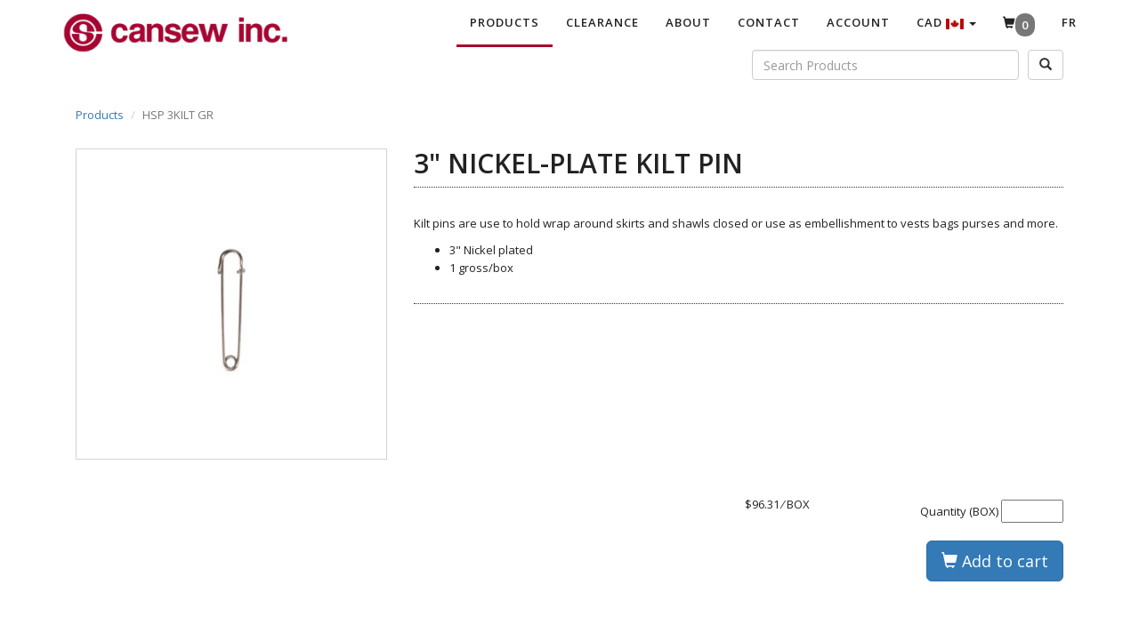

--- FILE ---
content_type: text/html; charset=UTF-8
request_url: https://shop.cansew.com/en/shop/product/19875.html
body_size: 15121
content:
<!DOCTYPE HTML>








	
		
	
	
	


<html lang="en">
<head>
<script>
var dataLayer = window.dataLayer = window.dataLayer || [];

	dataLayer.push({ ecommerce: null });  // Clear the previous ecommerce object.
	
	dataLayer.push({"ecommerce":{"currency":"CAD","value":96.31,"items":[{"item_id":"HSP 3KILT GR","price":96.31,"item_name":"3\" NICKEL-PLATE KILT PIN","brand":""}]},"event":"view_item"});
	

</script>
<!-- Google Tag Manager -->
<script>
	(function(w, d, s, l, i) {
		w[l] = w[l] || [];
		w[l].push({
			'gtm.start' : new Date().getTime(),
			event : 'gtm.js'
		});
		var f = d.getElementsByTagName(s)[0], j = d.createElement(s), dl = l != 'dataLayer' ? '&l='
				+ l
				: '';
		j.async = true;
		j.src = 'https://www.googletagmanager.com/gtm.js?id=' + i + dl;
		f.parentNode.insertBefore(j, f);
	})(window, document, 'script', 'dataLayer', 'GTM-M8D24CLL');
</script>
<!-- End Google Tag Manager -->


<meta charset="UTF-8">
<meta name="viewport" content="width=device-width, initial-scale=1.0">






<!-- <link rel='stylesheet' id='woocommerce-css' -->
<!-- 	href='https://cansew.com/wp-content/themes/specular/css/woocommerce.css?ver=5.2.2' -->
<!-- 	type='text/css' media='all' /> -->

<!-- <link rel='stylesheet' id='flexslider-css' -->
<!-- 	href='https://cansew.com/wp-content/plugins/js_composer/assets/lib/bower/flexslider/flexslider.min.css?ver=5.4.5' -->
<!-- 	type='text/css' media='all' /> -->
<!-- <link rel='stylesheet' id='specular-shortcodes-css' -->
<!-- 	href='https://cansew.com/wp-content/themes/specular/css/shortcodes.css?ver=5.2.2' -->
<!-- 	type='text/css' media='all' /> -->
<!-- <link rel='stylesheet' id='specular-animate-css' -->
<!-- 	href='https://cansew.com/wp-content/themes/specular/css/animate.min.css?ver=5.2.2' -->
<!-- 	type='text/css' media='all' /> -->
<!-- <link rel='stylesheet' id='style-css' -->
<!-- 	href='https://cansew.com/wp-content/themes/specular/style.css?ver=5.2.2' -->
<!-- 	type='text/css' media='all' /> -->

<!-- <link rel='stylesheet' id='jquery.fancybox-css' -->
<!-- 	href='https://cansew.com/wp-content/themes/specular/fancybox/source/jquery.fancybox.css?v=2.1.2&#038;ver=5.2.2' -->
<!-- 	type='text/css' media='all' /> -->
<!-- <link rel='stylesheet' id='vector-icons-css' -->
<!-- 	href='https://cansew.com/wp-content/themes/specular/css/vector-icons.css?ver=5.2.2' -->
<!-- 	type='text/css' media='all' /> -->
<!-- <link rel='stylesheet' id='font-awesome-css' -->
<!-- 	href='https://cansew.com/wp-content/themes/specular/css/font-awesome.min.css?ver=5.2.2' -->
<!-- 	type='text/css' media='all' /> -->
<!-- <link rel='stylesheet' id='linecon-css' -->
<!-- 	href='https://cansew.com/wp-content/themes/specular/css/linecon.css?ver=5.2.2' -->
<!-- 	type='text/css' media='all' /> -->
<!-- <link rel='stylesheet' id='steadysets-css' -->
<!-- 	href='https://cansew.com/wp-content/themes/specular/css/steadysets.css?ver=5.2.2' -->
<!-- 	type='text/css' media='all' /> -->
<!-- <link rel='stylesheet' id='hoverex-css' -->
<!-- 	href='https://cansew.com/wp-content/themes/specular/css/hoverex-all.css?ver=5.2.2' -->
<!-- 	type='text/css' media='all' /> -->
<link rel='stylesheet' id='redux-google-fonts-cl_redata-css'
	href='https://fonts.googleapis.com/css?family=Open+Sans%3A300%2C400%2C600%2C700%2C800%2C300italic%2C400italic%2C600italic%2C700italic%2C800italic&#038;ver=5.2.2'
	type='text/css' media='all' />







<!-- Latest compiled and minified CSS -->
<link rel="shortcut icon" href='/favicon.ico'
	type="image/x-icon">
<link rel="icon" href='/favicon.ico'
	type="image/x-icon">
<link rel="stylesheet"
	href='/static/bootstrap/css/bootstrap.min.css'>
<!-- Latest compiled and minified JavaScript -->
<script src='/static/js/jquery-1.12.4.min.js'></script>
<script src='/static/js/jquery.cookie.js'></script>
<script src='/static/bootstrap/js/bootstrap.min.js'></script>
<link rel="stylesheet" style="css/text" type="text/css"
	href='/static/css/main.css' />

<link rel="stylesheet" style="css/text" type="text/css"
	href='/static/css/tm-fablio-icons.css' />

<script>
function getCookieValue(a) {
    var b = document.cookie.match('(^|[^;]+)\\s*' + a + '\\s*=\\s*([^;]+)');
    return b ? b.pop() : '';
}
</script>



	<title>Product HSP 3KILT GR - 3" NICKEL-PLATE KILT PIN</title>
	<meta name="description" content="3 inches long pins, nickle finish"> 
	
	<script type="application/ld+json">
{
  "@context": "http://schema.org",
  "@type": "Product",
  "name": "3\" NICKEL-PLATE KILT PIN",
  "image": "https://shop.cansew.com/images/HSP-3KILT-GR-3NICKEL PLATED KILT PINS.jpg.html",
  "description": "<p>Kilt pins are use to hold wrap around skirts and shawls closed or use as embellishment to vests bags purses and more.<\/p><ul><li>3\" Nickel plated<\/li><li>1 gross\/box<\/li><\/ul>",
   "offers": {
    	"@type": "Offer",
    	"price": 96.31,
		"priceCurrency": "CAD"
  }
}
</script> 

</head>
<body>
	<!-- Google Tag Manager (noscript) -->
	<noscript>
		<iframe src="https://www.googletagmanager.com/ns.html?id=GTM-M8D24CLL"
			height="0" width="0" style="display: none; visibility: hidden"></iframe>
	</noscript>
	<!-- End Google Tag Manager (noscript) -->


	











<form style="display: none" method="post"
	action='/logout' id="logoutForm">
	<input type="hidden" name="_csrf" value="2b11dcc1-9bf2-44d4-af9c-59927657f9c0" />
</form>

<form style="display: none" method="post"
	action='/shop/currency/set.html' id="currencyForm">
	<input type="hidden" name="_csrf" value="2b11dcc1-9bf2-44d4-af9c-59927657f9c0" />
	<input type="hidden" id="currency" name="currency">
</form>

<form style="display: none" method="get"
	action='/shop/language/set.html' id="langForm">
	<input type="hidden" name="_csrf" value="2b11dcc1-9bf2-44d4-af9c-59927657f9c0" />
	<input type="hidden" id="lang" name="locale">
</form>

<header id="header" class="navbar navbar-static-top">
	<div class="container">
		<div class="navbar-header">
			<button type="button" class="navbar-toggle collapsed"
				data-toggle="collapse" data-target="#myNavbar">
				<span class="icon-bar"></span> <span class="icon-bar"></span> <span
					class="icon-bar"></span>
			</button>
			<a
				href="https://cansew.com/"
				class="navbar-brand"><img alt="Cansew Inc."
				style="padding: 0px; margin: 0px; height: 45px"
				src='https://cansew.com/wp-content/uploads/2018/01/cansew_logo_web-e1522810628281.jpg' /></a>
		</div>
		<div class="collapse navbar-collapse" id="myNavbar">
			<ul class="nav navbar-nav navbar-right">
				
				<li><a class="head-text"
					style="border-bottom: 3px solid #a7052f;"
					href='/en/shop/home.html'>Products</a></li>
				<li>
				
				
				<a class="head-text" target="_blank"
					
					href='https://cansewclearance.com/'>Clearance</a></li>
				<li> 
				<li class="dropdown"><a href='https://cansew.com/about-cansew/'
					class="dropdown-toggle head-text" data-toggle="dropdown">About </a>
					<ul class="dropdown-menu">
						
						
						<li><a class="head-text" href='https://cansew.com/faq/'>F.A.Q.</a></li>
					</ul></li>

				
				
				<li><a class="head-text" href='https://cansew.com/contactus/'>Contact</a></li>
				
					<li class="dropdown"><a href='#'
						class="dropdown-toggle head-text" data-toggle="dropdown">Account</a>
						<ul class="dropdown-menu">
							<li><a href='/shop/login.html'
								class="head-text">Login</a></li>
							<li><a href='/shop/registration/form.html'
								class="head-text">Register</a></li>
						</ul></li>
				

				
				



				
					
					
						<li class="dropdown">
								
								
									<a href="#" class="dropdown-toggle head-text"
										data-toggle="dropdown" role="button" aria-haspopup="true"
										aria-expanded="false">CAD <img style="border: 0" alt="CAD"
										src='/static/images/sce/images/flag_cad.jpg' />
										<span class="caret"></span>
									</a>
								
							

							<ul class="dropdown-menu">
								<li style="text-align: right;"><a title="CAD" href="#"
									class="head-text"
									onclick="$('#currency').val('CAD');$('#currencyForm').submit();"
									id="CAD">CAD <img style="border: 0" alt="CAD"
										src='/static/images/sce/images/flag_cad.jpg' /></a></li>
								<li style="text-align: right;"><a id="USD" title="USD"
									class="head-text"
									onclick="$('#currency').val('USD');$('#currencyForm').submit();"
									href="#">USD <img style="border: 0" alt="USD"
										src='/static/images/sce/images/flag_usd.jpg' /></a></li>
							</ul></li>
					
				
				
					<li><a href='/shop/cart/view.html'
						style="text-align: center"><span
							class="glyphicon glyphicon-shopping-cart cart-icon"
							aria-hidden="true"></span><span class="badge cart-badge"
							id="cartBadge">0</span> </a></li>
				

				
					
					
						<li><a href='#'
							onclick="$('#lang').val('fr');$('#langForm').submit();"
							class="head-text">Fr</a></li>
					
				

			</ul>
			<div class="container pull-right">

				
				<form class="form-inline pull-right" action="/shop/search/results.html"
					id="searchForm">
					<input type="hidden" id="searchFrom" name="f" value="1"> <input
						type="hidden" id="searchSize" name="sz"
						value="12">
					<input type="hidden" id="sort" name="sr" value="r">
					<div class="form-group">
						<input type="text" class="form-control" name="q"
							value=''
							placeholder="Search Products"
							style="width: 300px; display: inline-block;">
						<button type="submit" class="btn btn-default pull-right"
							style="margin-left: 10px">
							<span class="glyphicon glyphicon-search"></span>
						</button>
					</div>

				</form>
			</div>
		</div>
	</div>
</header>






	
	<div class="container" style="min-height: 750px">
		<div class="center-block">

			
				<div>
					<ol class="breadcrumb">
						<li><a href='/en/shop/home.html'>Products</a></li>
						<li class="active">HSP 3KILT GR</li>
					</ol>
				</div>
				
				





				<div class="container-fluid">
					
					<div class="row">
						<div class="col-md-4" style="margin-bottom: 20px">

							
							<img alt="thumb" src="/images/HSP-3KILT-GR-3NICKEL PLATED KILT PINS.jpg.html"
								style="border: 1px solid lightgray; width: 350px; height: 350px">

						</div>
						<div class="col-md-8">
							<h2 style="margin-top: 0px">3" NICKEL-PLATE KILT PIN</h2>
							
							<div
								style="border-bottom: 1px dotted #333; border-top: 1px dotted #333; padding-top: 20px; padding-bottom: 20px">
								<p><p>Kilt pins are use to hold wrap around skirts and shawls closed or use as embellishment to vests bags purses and more.</p><ul><li>3" Nickel plated</li><li>1 gross/box</li></ul></p>
							</div>
							
							
						</div>
					</div>
					<div class="row">
						<div class="col-md-9">
							
							<div>
								
									
									
										
										
											
											
												<div
													style="padding-top: 20px; display: inline-block; float: right;">
													<span style="float: right;">$96.31 &frasl; BOX</span>
												</div>
											
										
									
								
							</div>

						</div>
						<div class="col-md-3">

							<div style="display: inline-block; float: right;">
								
									
									
										
										
										
									
								

								<form id="command" action="/shop/cart/add.html" method="post">
									<input type="hidden" value="19875" name="id">
									
									<div style="padding-top: 20px; text-align: right;">
										
										<div style="margin-top: 5px">
											Quantity (BOX)
											
												
												
													<input type="number" name="qty" size="4" id="qty"
														style="width: 70px" value=""
														min="0"
														max=""
														step="1">
												
											

										</div>
									</div>

									<div style="padding-top: 20px; text-align: right;">
										<button class="btn btn-primary btn-lg"
											>
											<span class="glyphicon glyphicon-shopping-cart"></span>
											
												
												
		Add to cart
	
											
										</button>
									</div>
								<div>
<input type="hidden" name="_csrf" value="2b11dcc1-9bf2-44d4-af9c-59927657f9c0" />
</div></form>
							</div>
						</div>
					</div>
				</div>
				
				<script>
				function goBack() {
				  window.history.back();
				}
				
				
				function toColor(x){
					document.getElementById('colorSelect').selectedIndex = x;
					document.getElementById('qty').focus();
				}
				</script>
			
		</div>
	</div>
	




<div class="container-fluid" id="footer"
	style="padding-top: 52px; padding-bottom: 52px; margin-top: 20px">
	<div class="container">
		<div class="row">
			<div class=" col-md-4">
				<div>

					<div class="tm-wrap-cell tm-company-logo">
						<p>
							<img decoding="async" style="max-width: 238px;"
								src="https://cansew.com/wp-content/uploads/2024/08/Cansew-footer.png">
						</p>
					</div>



					<div>
						<ul class="social-icons">
							<li class="tm-social-linkedin"><a class=" tooltip-top"
								target="_blank"
								href="https://www.linkedin.com/company/cansew-inc/"
								data-tooltip="LinkedIn" rel="noopener"><i
									class="tm-fablio-icon-linkedin"></i></a></li>
							<li class="tm-social-instagram"><a class=" tooltip-top"
								target="_blank" href="https://www.instagram.com/cansew.inc/"
								data-tooltip="Instagram" rel="noopener"><i
									class="tm-fablio-icon-instagram"></i></a></li>
							<li class="tm-social-facebook"><a class=" tooltip-top"
								target="_blank" href="https://www.facebook.com/Cansew.inc/"
								data-tooltip="Facebook" rel="noopener"><i
									class="tm-fablio-icon-facebook"></i></a></li>
							<li class="tm-social-youtube"><a class=" tooltip-top"
								target="_blank" href="https://www.youtube.com/@CansewInc"
								data-tooltip="YouTube" rel="noopener"><i
									class="tm-fablio-icon-youtube"></i></a></li>
						</ul>
					</div>
				</div>

			</div>

			<div class=" col-md-4">
				<ul class="nav">
					
					<li>  <a class="footnav" href="https://cansew.com/about-cansew/">About </a></li>
					
						
						<li><a class="footnav" href='https://cansew.com/faq/'>F.A.Q.</a></li>

				</ul>
			</div>
			<div class=" col-md-4">
				<ul class="nav">
					<li>  <a class="footnav" href="https://cansew.com/privacy-policy/" target="_blank">Privacy Policy</a></li>
					<li>  <a class="footnav" href="https://cansew.com/terms-and-conditions/" target="_blank">Terms and Conditions</a></li>
				</ul>
			</div>
		</div>
		
	</div>
</div>

	
	
</body>
</html>

--- FILE ---
content_type: text/css
request_url: https://shop.cansew.com/static/css/main.css
body_size: 6637
content:
body{

    font-family: "Open Sans";
    line-height: 20px;
    font-weight: 400;
    font-style: normal;
   color: #222;
    font-size: 13px;
    
}

#main {
	margin: auto;
	/*width: 680px;*/
	text-align: center;
	max-width: 1500px;
}

#header {

}

#logo {
	float: left;
}

#nav {
	text-align: right;
	padding-top: 10px;
}

#nav a {
	font-family: Verdana, Arial, Helvetica, sans-serif;
	font-size: 10px;
	color: #888888;
	text-decoration: none;
}

#left {
	float: left;
	width: 200px;
	padding-left: 10px;
	padding-right: 10px;
	text-align: left;
	font-family: Verdana, Arial, Helvetica, sans-serif;
	font-size: 10px;
	color: #888888;
	line-height: 14px;
}

#left ul {
	line-height: 20px;
	margin-left: 20px;
	margin-top: 20px;
	padding: 0px;
	list-style-image: url(../images/sce/images/ul-img.jpg);
}

#left ul a {
	font-family: Verdana, Arial, Helvetica, sans-serif;
	font-size: 11px;
	color: #990033;
	text-decoration: none;

}

#footer {
	text-align: left;
	font-family: Verdana, Arial, Helvetica, sans-serif;
	font-size: 15px;
	top: 100%;
	background-color: #1c1c1c;
    color: #cdcdcd;
    font-family: "Open Sans";
    line-height: 26px;
    font-weight: 400;
    font-style: normal;
    padding-left: 0;
}

#footer a.footnav {
	text-align: left;
	font-family: Verdana, Arial, Helvetica, sans-serif;
	top: 100%;
	background-color: #1c1c1c;
    color: #cdcdcd;
    line-height: 26px;
    font-weight: bold;
    font-style: normal;
    font-size: 15px;
    padding-left: 0;
}

#footer nav > ul{
	list-style: none;
	display: inline;
	margin: 0;
	padding: 0;
}




#footer a.footnav:hover {
	color: #a7052f;
	 transition: 0.3s;
}

#footer h5 {
	text-transform: uppercase;
	letter-spacing: 1px;
	font-weight: 700;
	color: #cdcdcd;
	font-size: 14px;
	margin-bottom: 30px;
}

#footer .locations {
	color: #818181;
}

#menu ul {
	list-style: none;
	margin: 0;
	padding: 0;
}

#menu ul li {
	float: left;
	padding-right: 10px;
}

#menu ul a {
	color: #990033;
	font-size: larger;
}

#banner {
	z-index: -999;
	position: relative;
	top: -50px;
}

#center {
	min-width: 700px;
	max-width: 1500px;
	display: inline-block;
}

#main_body {
	position: relative;
	margin: auto;
	min-height: 600px;
	background-color: #F5F5F5;
	max-width: 1500px;
	padding-bottom: 15px;
}

#center_content {
	text-align: left;
	margin: auto;
}

.cat_link {
	color: #970031;
	font-weight: bold;
	cursor: pointer;
}

.spacerS {
	margin-top: 5px;
}

.spacerM {
	margin-top: 10px;
}

.spacerL {
	margin-top: 15px;
}

.spacerXL {
	margin-top: 20px;
}

.shadow {
	box-shadow: 0 4px 4px 0 rgba(0, 0, 0, 0.2), 0 6px 20px 0
		rgba(0, 0, 0, 0.19);
}

.priceTag {
	font-weight: bold;
	color: black;
}

.breadcrumb{
	background-color: white;
}

.tiles{

}

.tiles .row{
	margin-bottom: 20px;
}

.tile{
	text-align: center;
}

.messageBox{
	margin-top:20px;
}

.tile img {

	height: 155px;
	width: 155px
}

.title img{

	height: 155px;
	width: 155px;

}

img.thumb {

	height: 155px;
	width: 155px
}

.navbar-toggle .icon-bar{
	background-color: #020202;
}

.cansew-color{
	color:#832537;
}

.cansew-background {
	background-color:#832537;
	color:white !important;
}

.mandatory{
	color:red;
}

.form-group.required .control-label:after {
   content:"*";
   color:red;
}

.short-description{
	font-style: italic;
 	margin-top: 10px
}

.long-description{
	font-style: italic;
 	margin-top: 10px
}

.facets{
	padding-right: 0px
}

.content{
	padding-left: 0px
}

h1, h2, h3, h4, h5, h6{
    font-family: "Open Sans";
    font-weight: 600;
    font-style: normal;
    color: #222;
}

.head-text{

	    font-family: "Open Sans";
    text-align: center;
    text-transform: uppercase;
    line-height: 20px;
    letter-spacing: 1px;
    font-weight: 600;
    color: #222;
    font-size: 13px;
}

a.head-text{

	    font-family: "Open Sans";
    text-align: center;
    text-transform: uppercase;
    line-height: 20px;
    letter-spacing: 1px;
    font-weight: 600;
    color: #222;
    font-size: 13px;
    margin: 0px 0px 0px 0px
}

a.head-text:hover{

	   border-bottom: 3px solid #a7052f;
	    transition: 0.1s;
}

.cart-badge{

	font-family: "Open Sans";
    text-align: center;
    text-transform: uppercase;
    line-height: 20px;
    letter-spacing: 1px;
    font-weight: 600;
    color: #fff;
    font-size: 13px;
}

.cart-icon{
	
    text-align: center;
    text-transform: uppercase;
    line-height: 20px;
    letter-spacing: 1px;
    font-weight: 600;
    color: #222;
    font-size: 13px;
}

.categories-head{


	font-family: "Open Sans";
    text-align: center;
    text-transform: uppercase;
    line-height: 20px;
    letter-spacing: 1px;
    font-weight: 600;
    color: #fff;
    font-size: 13px;
    margin: 0px 15px 0px 0px
}

a.categories-head:hover{

	font-family: "Open Sans";
    text-align: center;
    text-transform: uppercase;
    line-height: 20px;
    letter-spacing: 1px;
    font-weight: 600;
    color: #fff;
    font-size: 13px;
    margin: 0px 15px 0px 0px;
     transition: 0.1s;
}

a.categories-facet{

	border-left: 0px;
	border-bottom: 0px;
	border-top: 0px;
	border-right: 1px solid #ddd
}
a.categories-facet:hover{

      border-bottom: 3px solid #a7052f;
       transition: 0.1s;
}

a.categories-here{

      border-bottom: 3px solid #a7052f;
      background-color: #f2f2f2;
}

.navbar-collapse{

	background-color: white;
}

.tm-textcolor-white .social-icons li>a {
    color: rgba(255,255,255,1);
    border-color: transparent;
    background-color: rgba(255,255,255,.07);
}

.social-icons li {
    display: inline-block!important;
    padding-left: 0;
    min-width: 23px;
    border: none;
}

.social-icons li>a {
    width: 40px;
    height: 40px;
    line-height: 40px;
    border-radius: 50%;
    border: 1px solid #333;
    text-align: center;
    display: block;
    margin: 0 1px;
   	/*background-color: transparent;*/
    font-size: 14px;
    /*color: #333;*/
    
    color: rgba(255,255,255,1);
    border-color: transparent;
    background-color: rgba(255,255,255,.07);
}

.social-icons li>a:hover {
	background-color: #a80532;
	 transition: 0.3s;
}


ul.social-icons {
    list-style: none;
    margin: 0;
    padding: 0;
    font-size: 15px;
    padding-top: 0;
    padding-bottom: 0;
}


--- FILE ---
content_type: text/css
request_url: https://shop.cansew.com/static/css/tm-fablio-icons.css
body_size: 9746
content:
@charset "UTF-8";
@font-face {
  font-family: 'tm-fablio-icons';
  src: url('../font/tm-fablio-icons.eot?28515964');
  src: url('../font/tm-fablio-icons.eot?28515964#iefix') format('embedded-opentype'),
       url('../font/tm-fablio-icons.woff2?28515964') format('woff2'),
       url('../font/tm-fablio-icons.woff?28515964') format('woff'),
       url('../font/tm-fablio-icons.ttf?28515964') format('truetype');
  font-weight: normal;
  font-style: normal;
}
/* Chrome hack: SVG is rendered more smooth in Windozze. 100% magic, uncomment if you need it. */
/* Note, that will break hinting! In other OS-es font will be not as sharp as it could be */
/*
@media screen and (-webkit-min-device-pixel-ratio:0) {
  @font-face {
    font-family: 'tm-fablio-icons';
    src: url('../font/tm-fablio-icons.svg?28515964#tm-fablio-icons') format('svg');
  }
}
*/
[class^="tm-fablio-icon-"]:before, [class*=" tm-fablio-icon-"]:before {
  font-family: "tm-fablio-icons";
  font-style: normal;
  font-weight: normal;
  speak: never;

  display: inline-block;
  text-decoration: inherit;
  width: 1em;
  margin-right: .2em;
  text-align: center;
  /* opacity: .8; */

  /* For safety - reset parent styles, that can break glyph codes*/
  font-variant: normal;
  text-transform: none;

  /* fix buttons height, for twitter bootstrap */
  line-height: 1em;

  /* Animation center compensation - margins should be symmetric */
  /* remove if not needed */
  margin-left: .2em;

  /* you can be more comfortable with increased icons size */
  /* font-size: 120%; */

  /* Font smoothing. That was taken from TWBS */
  -webkit-font-smoothing: antialiased;
  -moz-osx-font-smoothing: grayscale;

  /* Uncomment for 3D effect */
  /* text-shadow: 1px 1px 1px rgba(127, 127, 127, 0.3); */
}

.tm-fablio-icon-right:before { content: '\e800'; } /* '' */
.tm-fablio-icon-google-drive:before { content: '\e801'; } /* '' */
.tm-fablio-icon-issuu:before { content: '\e802'; } /* '' */
.tm-fablio-icon-music:before { content: '\e803'; } /* '' */
.tm-fablio-icon-user:before { content: '\e804'; } /* '' */
.tm-fablio-icon-quote:before { content: '\e805'; } /* '' */
.tm-fablio-icon-aside:before { content: '\e806'; } /* '' */
.tm-fablio-icon-rss:before { content: '\e807'; } /* '' */
.tm-fablio-icon-angle-left:before { content: '\e808'; } /* '' */
.tm-fablio-icon-angle-right:before { content: '\e809'; } /* '' */
.tm-fablio-icon-status:before { content: '\e80a'; } /* '' */
.tm-fablio-icon-dribbble:before { content: '\e80b'; } /* '' */
.tm-fablio-icon-facebook:before { content: '\e80c'; } /* '' */
.tm-fablio-icon-flickr:before { content: '\e80d'; } /* '' */
.tm-fablio-icon-gplus:before { content: '\e80e'; } /* '' */
.tm-fablio-icon-instagram:before { content: '\e80f'; } /* '' */
.tm-fablio-icon-linkedin:before { content: '\e810'; } /* '' */
.tm-fablio-icon-pinterest:before { content: '\e811'; } /* '' */
.tm-fablio-icon-twitter:before { content: '\e812'; } /* '' */
.tm-fablio-icon-vk:before { content: '\e813'; } /* '' */
.tm-fablio-icon-xing:before { content: '\e814'; } /* '' */
.tm-fablio-icon-yelp:before { content: '\e815'; } /* '' */
.tm-fablio-icon-youtube:before { content: '\e816'; } /* '' */
.tm-fablio-icon-gallery:before { content: '\e817'; } /* '' */
.tm-fablio-icon-plus-3:before { content: '\e818'; } /* '' */
.tm-fablio-icon-video:before { content: '\e819'; } /* '' */
.tm-fablio-icon-link:before { content: '\e81a'; } /* '' */
.tm-fablio-icon-clock:before { content: '\e81b'; } /* '' */
.tm-fablio-icon-heart:before { content: '\e81c'; } /* '' */
.tm-fablio-icon-sticky:before { content: '\e81d'; } /* '' */
.tm-fablio-icon-tag:before { content: '\e81e'; } /* '' */
.tm-fablio-icon-comment:before { content: '\e81f'; } /* '' */
.tm-fablio-icon-chat:before { content: '\e820'; } /* '' */
.tm-fablio-icon-podcast:before { content: '\e821'; } /* '' */
.tm-fablio-icon-houzz:before { content: '\e822'; } /* '' */
.tm-fablio-icon-image:before { content: '\e823'; } /* '' */
.tm-fablio-icon-cart:before { content: '\e824'; } /* '' */
.tm-fablio-icon-search:before { content: '\e825'; } /* '' */
.tm-fablio-icon-arrow-right:before { content: '\e826'; } /* '' */
.tm-fablio-icon-pencil:before { content: '\e827'; } /* '' */
.tm-fablio-icon-mobile:before { content: '\e828'; } /* '' */
.tm-fablio-icon-comment-1:before { content: '\e829'; } /* '' */
.tm-fablio-icon-world:before { content: '\e82a'; } /* '' */
.tm-fablio-icon-location-pin:before { content: '\e82b'; } /* '' */
.tm-fablio-icon-marker:before { content: '\e82c'; } /* '' */
.tm-fablio-icon-quote-left:before { content: '\e82d'; } /* '' */
.tm-fablio-icon-close:before { content: '\e82e'; } /* '' */
.tm-fablio-icon-comments-smiley:before { content: '\e82f'; } /* '' */
.tm-fablio-icon-category:before { content: '\e830'; } /* '' */
.tm-fablio-icon-tag-1:before { content: '\e831'; } /* '' */
.tm-fablio-icon-mail:before { content: '\e832'; } /* '' */
.tm-fablio-icon-phone:before { content: '\e833'; } /* '' */
.tm-fablio-icon-shift-right:before { content: '\e834'; } /* '' */
.tm-fablio-icon-arrow-left:before { content: '\e835'; } /* '' */
.tm-fablio-icon-gallery-1:before { content: '\e836'; } /* '' */
.tm-fablio-icon-music-alt:before { content: '\e837'; } /* '' */
.tm-fablio-icon-heart-empty:before { content: '\e838'; } /* '' */
.tm-fablio-icon-star:before { content: '\e839'; } /* '' */
.tm-fablio-icon-ok:before { content: '\e83a'; } /* '' */
.tm-fablio-icon-shopping-cart:before { content: '\e83b'; } /* '' */
.tm-fablio-icon-plus-1:before { content: '\e83c'; } /* '' */
.tm-fablio-icon-unlink:before { content: '\e83d'; } /* '' */
.tm-fablio-icon-quote-right:before { content: '\e83e'; } /* '' */
.tm-fablio-icon-quote-1:before { content: '\e83f'; } /* '' */
.tm-fablio-icon-shuffle:before { content: '\e840'; } /* '' */
.tm-fablio-icon-search-1:before { content: '\e841'; } /* '' */
.tm-fablio-icon-home:before { content: '\e842'; } /* '' */
.tm-fablio-icon-basket:before { content: '\e843'; } /* '' */
.tm-fablio-icon-paper-plane:before { content: '\e844'; } /* '' */
.tm-fablio-icon-eye:before { content: '\e845'; } /* '' */
.tm-fablio-icon-minus:before { content: '\e846'; } /* '' */
.tm-fablio-icon-minus-1:before { content: '\e847'; } /* '' */
.tm-fablio-icon-left-open-big:before { content: '\e848'; } /* '' */
.tm-fablio-icon-right-open-big:before { content: '\e849'; } /* '' */
.tm-fablio-icon-location:before { content: '\e84a'; } /* '' */
.tm-fablio-icon-comment-3:before { content: '\e84b'; } /* '' */
.tm-fablio-icon-user-1:before { content: '\e84c'; } /* '' */
.tm-fablio-icon-star-1:before { content: '\e84d'; } /* '' */
.tm-fablio-icon-star-empty-1:before { content: '\e84e'; } /* '' */
.tm-fablio-icon-folder:before { content: '\e84f'; } /* '' */
.tm-fablio-icon-left-fat:before { content: '\e850'; } /* '' */
.tm-fablio-icon-right-fat:before { content: '\e851'; } /* '' */
.tm-fablio-icon-plus-2:before { content: '\e852'; } /* '' */
.tm-fablio-icon-plus-4:before { content: '\e853'; } /* '' */
.tm-fablio-icon-left-bold:before { content: '\e854'; } /* '' */
.tm-fablio-icon-right-bold:before { content: '\e855'; } /* '' */
.tm-fablio-icon-shuffle-1:before { content: '\e856'; } /* '' */
.tm-fablio-icon-basket-1:before { content: '\e857'; } /* '' */
.tm-fablio-icon-search-outline:before { content: '\e858'; } /* '' */
.tm-fablio-icon-search-2:before { content: '\e859'; } /* '' */
.tm-fablio-icon-mobile-1:before { content: '\e85a'; } /* '' */
.tm-fablio-icon-shop:before { content: '\e85b'; } /* '' */
.tm-fablio-icon-mail-1:before { content: '\e85c'; } /* '' */
.tm-fablio-icon-globe:before { content: '\e85d'; } /* '' */
.tm-fablio-icon-location-1:before { content: '\e85e'; } /* '' */
.tm-fablio-icon-comment-2:before { content: '\e85f'; } /* '' */
.tm-fablio-icon-quote-left-1:before { content: '\e860'; } /* '' */
.tm-fablio-icon-ok-circled2:before { content: '\e861'; } /* '' */
.tm-fablio-icon-share-1:before { content: '\e862'; } /* '' */
.tm-fablio-icon-quote-right-2:before { content: '\e863'; } /* '' */
.tm-fablio-icon-calendar:before { content: '\e864'; } /* '' */
.tm-fablio-icon-arrow-circle-down:before { content: '\e865'; } /* '' */
.tm-fablio-icon-left:before { content: '\e866'; } /* '' */
.tm-fablio-icon-down:before { content: '\e867'; } /* '' */
.tm-fablio-icon-up:before { content: '\e868'; } /* '' */
.tm-fablio-icon-twitter-x:before { content: '\e869'; } /* '' */
.tm-fablio-icon-angle-double-left:before { content: '\f100'; } /* '' */
.tm-fablio-icon-angle-double-right:before { content: '\f101'; } /* '' */
.tm-fablio-icon-angle-up:before { content: '\f106'; } /* '' */
.tm-fablio-icon-angle-down:before { content: '\f107'; } /* '' */
.tm-fablio-icon-quote-right-1:before { content: '\f10e'; } /* '' */
.tm-fablio-icon-tumblr:before { content: '\f173'; } /* '' */
.tm-fablio-icon-stumbleupon:before { content: '\f1a4'; } /* '' */
.tm-fablio-icon-digg:before { content: '\f1a6'; } /* '' */
.tm-fablio-icon-share:before { content: '\f1e0'; } /* '' */
.tm-fablio-icon-whatsapp:before { content: '\f232'; } /* '' */
.tm-fablio-icon-reddit:before { content: '\f281'; } /* '' */
.tm-fablio-icon-shopping-basket:before { content: '\f291'; } /* '' */
.tm-fablio-icon-vimeo:before { content: '󨇎'; } /* '\e81ce' */